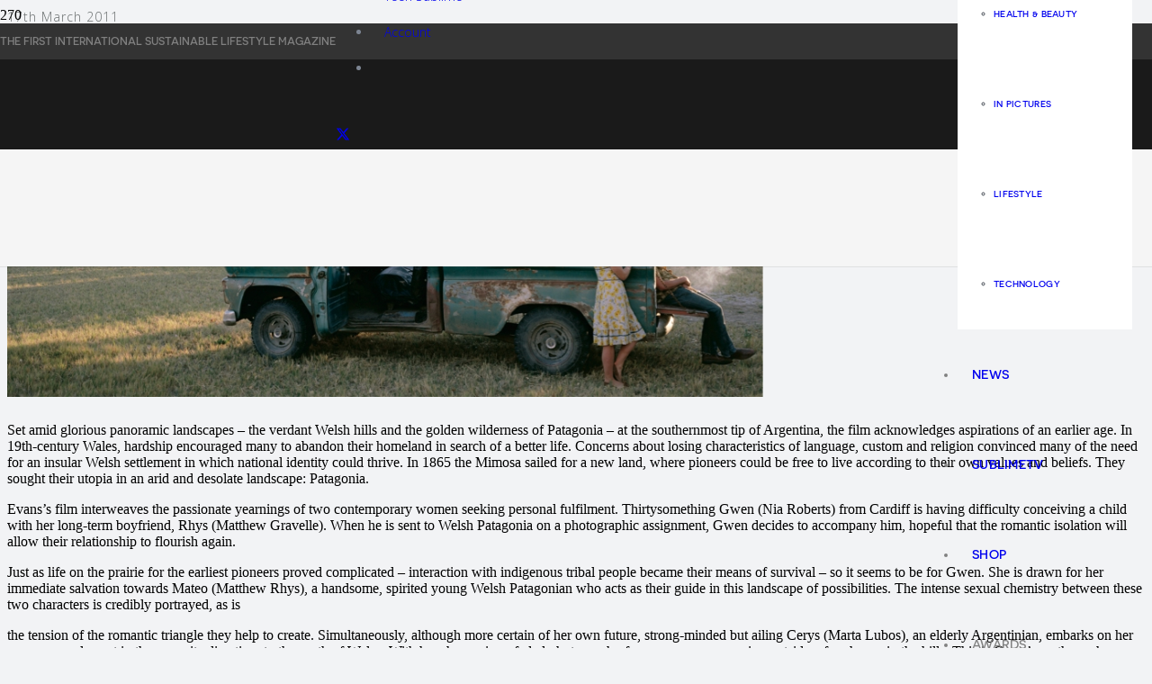

--- FILE ---
content_type: text/html; charset=utf-8
request_url: https://www.google.com/recaptcha/api2/aframe
body_size: 267
content:
<!DOCTYPE HTML><html><head><meta http-equiv="content-type" content="text/html; charset=UTF-8"></head><body><script nonce="nLMLRr9uHvIAdevKRnByhw">/** Anti-fraud and anti-abuse applications only. See google.com/recaptcha */ try{var clients={'sodar':'https://pagead2.googlesyndication.com/pagead/sodar?'};window.addEventListener("message",function(a){try{if(a.source===window.parent){var b=JSON.parse(a.data);var c=clients[b['id']];if(c){var d=document.createElement('img');d.src=c+b['params']+'&rc='+(localStorage.getItem("rc::a")?sessionStorage.getItem("rc::b"):"");window.document.body.appendChild(d);sessionStorage.setItem("rc::e",parseInt(sessionStorage.getItem("rc::e")||0)+1);localStorage.setItem("rc::h",'1769913527539');}}}catch(b){}});window.parent.postMessage("_grecaptcha_ready", "*");}catch(b){}</script></body></html>